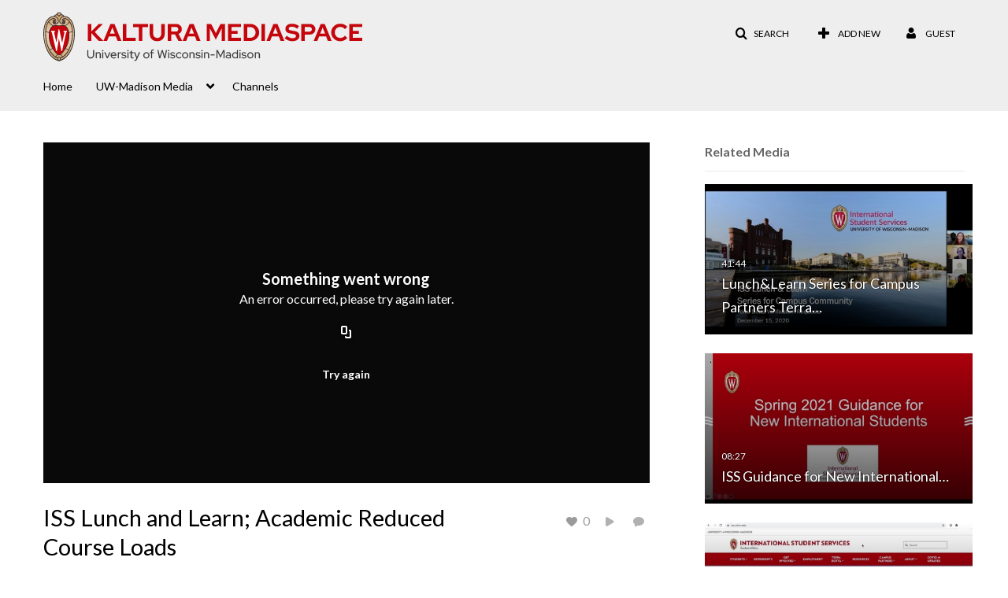

--- FILE ---
content_type: text/html; charset=UTF-8
request_url: https://mediaspace.wisc.edu/entry/sidebar/related/1_fk78vw5h?format=ajax&_=1768926586635
body_size: 7771
content:
{"content":[{"target":"#target","action":"replace","content":"    <div class=\"navbar no-space\">\n        <table class=\"table table-hover table-bordered thumbnails table-condensed related-696fad801e44a\">\n            <tbody>\n            <tr class=\"hidden-phone relatedMedia\">\n    <td>\n        <div class=\"thumbnail\">\n            \n\n<div class=\"photo-group thumb_wrapper\" tabindex=\"-1\" \ttitle=\"Lunch&amp;Learn Series for Campus Partners Terra Dotta Verifications\">\n            <a class=\"item_link\" href=\"\/media\/LunchLearn+Series+for+Campus+Partners+Terra+Dotta+Verifications\/1_8whv7p6n\" >\n            <img src=\"https:\/\/cfvod.kaltura.com\/p\/1660902\/sp\/166090200\/thumbnail\/entry_id\/1_8whv7p6n\/version\/100001\/width\/478\/height\/269\/width\/478\/height\/269\/type\/3\/quality\/100\"  alt=\"Thumbnail for Lunch&amp;amp;Learn Series for Campus Partners Terra Dotta Verifications\" width=\"478\" height=\"269\" class=\"thumb_img\" onerror=\"handleImageLoadError(this)\" \/>\n        <div class=\"overlay-wrapper\"><\/div>\n\n                <div class='thumb_icon label-inverse wrap-icon-film' aria-label='Video'><p class=\"thumb_icon_content\"><i class='icon-film icon-white' aria-hidden='true'><\/i><\/p><\/div>\n        <div class=\"thumb_labels_wrapper\">\n            <span class=\"screenreader-only\">Lunch&amp;Learn Series for Campus Partners Terra&hellip;<\/span>            <div class=\"thumb_time label-inverse wrap-icon-film\">\n                <p class=\"thumb_time_content\">\n                11&nbsp;&nbsp;<i class=\"v2ui-View-icon\"><\/i>&nbsp;|&nbsp;<span class=\"duration\" aria-hidden=\"true\">41:44<\/span><span class=\"screenreader-only\">duration 41 minutes 44 seconds<\/span>                <\/p>\n            <\/div>\n\n                            <div class=\"thumb_name label-inverse\">\n                <p class=\"thumb_name_content\">Lunch&amp;Learn Series for Campus Partners Terra&hellip;<\/p>\n                <\/div>\n                    <\/div>\n            <\/a><!-- item_link -->\n    \n            <div class=\"thumb_name\">\n            <p class=\"thumb_name_content_link\">\n                                    <a class=\"item_link\" href=\"\/media\/LunchLearn+Series+for+Campus+Partners+Terra+Dotta+Verifications\/1_8whv7p6n\" >Lunch&amp;Learn Series for Campus Partners Terra Dotta Verifications<\/a>\n                            <\/p>\n        <\/div>\n    <\/div>\n            <div>\n                <p class=\"muted thumb_user_content\">\n                    From                    <span class=\"userLink\"><a href=\"\/createdby\/[base64]\" aria-label=\"Search media by Kathleen Finnegan \"><span class=\"\">Kathleen Finnegan<\/span><\/a><\/span>                    <span class='thumbTimeAdded'>\n                        <span id=\"js-entry-date_1_8whv7p6n\"><\/span>\n                        <script type=\"text\/javascript\"  nonce=\"7519686866625656176\">\n                            (function() {\n                                $(document).ready(function() {\n                                    kmsReact.ReactDOM.render(kmsReact.React.createElement(kmsReact.DateRenderer, {\n                                        date: 1608321146,\n                                        context: {\"application\":{\"isLoggedIn\":false,\"userRole\":\"anonymousRole\",\"isKAF\":false,\"profileName\":\"MediaSpace\",\"enableLoadButton\":false,\"partnerId\":\"1660902\",\"serviceUrl\":\"https:\\\/\\\/www.kaltura.com\",\"cdnUrl\":\"https:\\\/\\\/cdnapisec.kaltura.com\",\"loadThumbnailWithKs\":false,\"dateType\":2,\"shortDateFormat\":\"MM\\\/DD\\\/YYYY\",\"eSearchInfoText\":\"To search for an exact match, please use Quotation Marks. Example: \\u201ccomputer\\u201d\",\"enableEntryTitles\":true,\"timeDisplay\":\"am-pm\",\"currentLocaleCode\":\"en_US\",\"weekStartDay\":\"1\",\"dateFormats\":{\"longDate\":\"MMMM Do, YYYY\",\"shortDate\":\"MMMM Do, YYYY\",\"longDateNoYear\":\"MMMM Do, YYYY\"},\"playlistThumbLink\":\"playlist-page\",\"unisphereWorkspaceUrl\":\"https:\\\/\\\/unisphere.nvp1.ovp.kaltura.com\\\/v1\",\"shouldCheckAsyncJobsStatus\":false,\"enableUnlisted\":true,\"cspNonce\":\"7519686866625656176\",\"stickyNavbar\":false,\"userDataDisplay\":[\"name\",\"email\"],\"useUserTimezone\":false,\"timeZone\":\"US\\\/Central\"},\"search\":{\"eSearch\":{\"switchSortingToRelevance\":true}},\"calendar\":{\"getAppointmentUrl\":\"\\\/default\\\/calendar\\\/get-calendar-appointment\",\"showEmailOption\":false},\"eventPlatform\":{\"eventListItem\":{\"showThumbnail\":true,\"showPresenters\":true,\"showPresenterModal\":false,\"joinBuffer\":15}},\"categories\":{\"rootGalleryCategoryId\":\"17602922\"},\"toastMessages\":{\"info\":[],\"success\":[],\"warning\":[],\"error\":[]},\"analytics\":{\"serviceUrl\":\"analytics.kaltura.com\",\"appType\":1,\"appName\":\"MediaSpace\",\"moduleName\":\"default\",\"analyticsContext\":\"\"},\"inAppMessaging\":{\"ks\":\"[base64]\"},\"channelPlaylists\":{\"playlistDisplay\":\"player\"},\"history\":{\"endSeconds\":\"10\",\"endPercent\":\"90\",\"progressBarColor\":\"#00b4d1\",\"progressBarDoneColor\":\"#bbbbbb\"},\"watchlist\":{\"localStorageExpiry\":5},\"theming\":[]},\n                                        useSpan: true\n                                    } ), document.getElementById('js-entry-date_' + '1_8whv7p6n'));\n                                });\n                            })();\n                        <\/script>\n                    <\/span>\n                <\/p>\n            <\/div>\n        <\/div>\n    <\/td>\n<\/tr>\n<tr class=\"hidden-phone relatedMedia\">\n    <td>\n        <div class=\"thumbnail\">\n            \n\n<div class=\"photo-group thumb_wrapper\" tabindex=\"-1\" \ttitle=\"ISS  Guidance for New International Students_Spring 2021 ISO\">\n            <a class=\"item_link\" href=\"\/media\/ISS++Guidance+for+New+International+Students_Spring+2021+ISO\/1_cytgmj1l\" >\n            <img src=\"https:\/\/cfvod.kaltura.com\/p\/1660902\/sp\/166090200\/thumbnail\/entry_id\/1_cytgmj1l\/version\/100001\/width\/478\/height\/269\/width\/478\/height\/269\/type\/3\/quality\/100\"  alt=\"Thumbnail for ISS  Guidance for New International Students_Spring 2021 ISO\" width=\"478\" height=\"269\" class=\"thumb_img\" onerror=\"handleImageLoadError(this)\" \/>\n        <div class=\"overlay-wrapper\"><\/div>\n\n                <div class='thumb_icon label-inverse wrap-icon-film' aria-label='Video'><p class=\"thumb_icon_content\"><i class='icon-film icon-white' aria-hidden='true'><\/i><\/p><\/div>\n        <div class=\"thumb_labels_wrapper\">\n            <span class=\"screenreader-only\">ISS  Guidance for New International&hellip;<\/span>            <div class=\"thumb_time label-inverse wrap-icon-film\">\n                <p class=\"thumb_time_content\">\n                375&nbsp;&nbsp;<i class=\"v2ui-View-icon\"><\/i>&nbsp;|&nbsp;<span class=\"duration\" aria-hidden=\"true\">08:27<\/span><span class=\"screenreader-only\">duration 8 minutes 27 seconds<\/span>                <\/p>\n            <\/div>\n\n                            <div class=\"thumb_name label-inverse\">\n                <p class=\"thumb_name_content\">ISS  Guidance for New International&hellip;<\/p>\n                <\/div>\n                    <\/div>\n            <\/a><!-- item_link -->\n    \n            <div class=\"thumb_name\">\n            <p class=\"thumb_name_content_link\">\n                                    <a class=\"item_link\" href=\"\/media\/ISS++Guidance+for+New+International+Students_Spring+2021+ISO\/1_cytgmj1l\" >ISS  Guidance for New International Students_Spring 2021 ISO<\/a>\n                            <\/p>\n        <\/div>\n    <\/div>\n            <div>\n                <p class=\"muted thumb_user_content\">\n                    From                    <span class=\"userLink\"><a href=\"\/createdby\/[base64]\" aria-label=\"Search media by Dong Chen \"><span class=\"\">Dong Chen<\/span><\/a><\/span>                    <span class='thumbTimeAdded'>\n                        <span id=\"js-entry-date_1_cytgmj1l\"><\/span>\n                        <script type=\"text\/javascript\"  nonce=\"7519686866625656176\">\n                            (function() {\n                                $(document).ready(function() {\n                                    kmsReact.ReactDOM.render(kmsReact.React.createElement(kmsReact.DateRenderer, {\n                                        date: 1608529097,\n                                        context: {\"application\":{\"isLoggedIn\":false,\"userRole\":\"anonymousRole\",\"isKAF\":false,\"profileName\":\"MediaSpace\",\"enableLoadButton\":false,\"partnerId\":\"1660902\",\"serviceUrl\":\"https:\\\/\\\/www.kaltura.com\",\"cdnUrl\":\"https:\\\/\\\/cdnapisec.kaltura.com\",\"loadThumbnailWithKs\":false,\"dateType\":2,\"shortDateFormat\":\"MM\\\/DD\\\/YYYY\",\"eSearchInfoText\":\"To search for an exact match, please use Quotation Marks. Example: \\u201ccomputer\\u201d\",\"enableEntryTitles\":true,\"timeDisplay\":\"am-pm\",\"currentLocaleCode\":\"en_US\",\"weekStartDay\":\"1\",\"dateFormats\":{\"longDate\":\"MMMM Do, YYYY\",\"shortDate\":\"MMMM Do, YYYY\",\"longDateNoYear\":\"MMMM Do, YYYY\"},\"playlistThumbLink\":\"playlist-page\",\"unisphereWorkspaceUrl\":\"https:\\\/\\\/unisphere.nvp1.ovp.kaltura.com\\\/v1\",\"shouldCheckAsyncJobsStatus\":false,\"enableUnlisted\":true,\"cspNonce\":\"7519686866625656176\",\"stickyNavbar\":false,\"userDataDisplay\":[\"name\",\"email\"],\"useUserTimezone\":false,\"timeZone\":\"US\\\/Central\"},\"search\":{\"eSearch\":{\"switchSortingToRelevance\":true}},\"calendar\":{\"getAppointmentUrl\":\"\\\/default\\\/calendar\\\/get-calendar-appointment\",\"showEmailOption\":false},\"eventPlatform\":{\"eventListItem\":{\"showThumbnail\":true,\"showPresenters\":true,\"showPresenterModal\":false,\"joinBuffer\":15}},\"categories\":{\"rootGalleryCategoryId\":\"17602922\"},\"toastMessages\":{\"info\":[],\"success\":[],\"warning\":[],\"error\":[]},\"analytics\":{\"serviceUrl\":\"analytics.kaltura.com\",\"appType\":1,\"appName\":\"MediaSpace\",\"moduleName\":\"default\",\"analyticsContext\":\"\"},\"inAppMessaging\":{\"ks\":\"[base64]\"},\"channelPlaylists\":{\"playlistDisplay\":\"player\"},\"history\":{\"endSeconds\":\"10\",\"endPercent\":\"90\",\"progressBarColor\":\"#00b4d1\",\"progressBarDoneColor\":\"#bbbbbb\"},\"watchlist\":{\"localStorageExpiry\":5},\"theming\":[]},\n                                        useSpan: true\n                                    } ), document.getElementById('js-entry-date_' + '1_cytgmj1l'));\n                                });\n                            })();\n                        <\/script>\n                    <\/span>\n                <\/p>\n            <\/div>\n        <\/div>\n    <\/td>\n<\/tr>\n<tr class=\"hidden-phone relatedMedia\">\n    <td>\n        <div class=\"thumbnail\">\n            \n\n<div class=\"photo-group thumb_wrapper\" tabindex=\"-1\" \ttitle=\"Utilizing the ISS Website_Spring 2021 ISO\">\n            <a class=\"item_link\" href=\"\/media\/Utilizing+the+ISS+Website_Spring+2021+ISO\/1_yejhgq0r\" >\n            <img src=\"https:\/\/cfvod.kaltura.com\/p\/1660902\/sp\/166090200\/thumbnail\/entry_id\/1_yejhgq0r\/version\/100001\/width\/478\/height\/269\/width\/478\/height\/269\/type\/3\/quality\/100\"  alt=\"Thumbnail for Utilizing the ISS Website_Spring 2021 ISO\" width=\"478\" height=\"269\" class=\"thumb_img\" onerror=\"handleImageLoadError(this)\" \/>\n        <div class=\"overlay-wrapper\"><\/div>\n\n                <div class='thumb_icon label-inverse wrap-icon-film' aria-label='Video'><p class=\"thumb_icon_content\"><i class='icon-film icon-white' aria-hidden='true'><\/i><\/p><\/div>\n        <div class=\"thumb_labels_wrapper\">\n            <span class=\"screenreader-only\">Utilizing the ISS Website_Spring 2021 ISO<\/span>            <div class=\"thumb_time label-inverse wrap-icon-film\">\n                <p class=\"thumb_time_content\">\n                242&nbsp;&nbsp;<i class=\"v2ui-View-icon\"><\/i>&nbsp;|&nbsp;<span class=\"duration\" aria-hidden=\"true\">09:05<\/span><span class=\"screenreader-only\">duration 9 minutes 5 seconds<\/span>                <\/p>\n            <\/div>\n\n                            <div class=\"thumb_name label-inverse\">\n                <p class=\"thumb_name_content\">Utilizing the ISS Website_Spring 2021 ISO<\/p>\n                <\/div>\n                    <\/div>\n            <\/a><!-- item_link -->\n    \n            <div class=\"thumb_name\">\n            <p class=\"thumb_name_content_link\">\n                                    <a class=\"item_link\" href=\"\/media\/Utilizing+the+ISS+Website_Spring+2021+ISO\/1_yejhgq0r\" >Utilizing the ISS Website_Spring 2021 ISO<\/a>\n                            <\/p>\n        <\/div>\n    <\/div>\n            <div>\n                <p class=\"muted thumb_user_content\">\n                    From                    <span class=\"userLink\"><a href=\"\/createdby\/[base64]\" aria-label=\"Search media by Dong Chen \"><span class=\"\">Dong Chen<\/span><\/a><\/span>                    <span class='thumbTimeAdded'>\n                        <span id=\"js-entry-date_1_yejhgq0r\"><\/span>\n                        <script type=\"text\/javascript\"  nonce=\"7519686866625656176\">\n                            (function() {\n                                $(document).ready(function() {\n                                    kmsReact.ReactDOM.render(kmsReact.React.createElement(kmsReact.DateRenderer, {\n                                        date: 1608532654,\n                                        context: {\"application\":{\"isLoggedIn\":false,\"userRole\":\"anonymousRole\",\"isKAF\":false,\"profileName\":\"MediaSpace\",\"enableLoadButton\":false,\"partnerId\":\"1660902\",\"serviceUrl\":\"https:\\\/\\\/www.kaltura.com\",\"cdnUrl\":\"https:\\\/\\\/cdnapisec.kaltura.com\",\"loadThumbnailWithKs\":false,\"dateType\":2,\"shortDateFormat\":\"MM\\\/DD\\\/YYYY\",\"eSearchInfoText\":\"To search for an exact match, please use Quotation Marks. Example: \\u201ccomputer\\u201d\",\"enableEntryTitles\":true,\"timeDisplay\":\"am-pm\",\"currentLocaleCode\":\"en_US\",\"weekStartDay\":\"1\",\"dateFormats\":{\"longDate\":\"MMMM Do, YYYY\",\"shortDate\":\"MMMM Do, YYYY\",\"longDateNoYear\":\"MMMM Do, YYYY\"},\"playlistThumbLink\":\"playlist-page\",\"unisphereWorkspaceUrl\":\"https:\\\/\\\/unisphere.nvp1.ovp.kaltura.com\\\/v1\",\"shouldCheckAsyncJobsStatus\":false,\"enableUnlisted\":true,\"cspNonce\":\"7519686866625656176\",\"stickyNavbar\":false,\"userDataDisplay\":[\"name\",\"email\"],\"useUserTimezone\":false,\"timeZone\":\"US\\\/Central\"},\"search\":{\"eSearch\":{\"switchSortingToRelevance\":true}},\"calendar\":{\"getAppointmentUrl\":\"\\\/default\\\/calendar\\\/get-calendar-appointment\",\"showEmailOption\":false},\"eventPlatform\":{\"eventListItem\":{\"showThumbnail\":true,\"showPresenters\":true,\"showPresenterModal\":false,\"joinBuffer\":15}},\"categories\":{\"rootGalleryCategoryId\":\"17602922\"},\"toastMessages\":{\"info\":[],\"success\":[],\"warning\":[],\"error\":[]},\"analytics\":{\"serviceUrl\":\"analytics.kaltura.com\",\"appType\":1,\"appName\":\"MediaSpace\",\"moduleName\":\"default\",\"analyticsContext\":\"\"},\"inAppMessaging\":{\"ks\":\"[base64]\"},\"channelPlaylists\":{\"playlistDisplay\":\"player\"},\"history\":{\"endSeconds\":\"10\",\"endPercent\":\"90\",\"progressBarColor\":\"#00b4d1\",\"progressBarDoneColor\":\"#bbbbbb\"},\"watchlist\":{\"localStorageExpiry\":5},\"theming\":[]},\n                                        useSpan: true\n                                    } ), document.getElementById('js-entry-date_' + '1_yejhgq0r'));\n                                });\n                            })();\n                        <\/script>\n                    <\/span>\n                <\/p>\n            <\/div>\n        <\/div>\n    <\/td>\n<\/tr>\n<tr class=\"hidden-phone relatedMedia\">\n    <td>\n        <div class=\"thumbnail\">\n            \n\n<div class=\"photo-group thumb_wrapper\" tabindex=\"-1\" \ttitle=\"Lunch &amp; Learn for Campus Partners: Terra Dotta Verifications\">\n            <a class=\"item_link\" href=\"\/media\/Lunch++Learn+for+Campus+Partners%3A+Terra+Dotta+Verifications\/1_vv893xkz\" >\n            <img src=\"https:\/\/cfvod.kaltura.com\/p\/1660902\/sp\/166090200\/thumbnail\/entry_id\/1_vv893xkz\/version\/100021\/width\/478\/height\/269\/width\/478\/height\/269\/type\/3\/quality\/100\"  alt=\"Thumbnail for Lunch &amp;amp; Learn for Campus Partners: Terra Dotta Verifications\" width=\"478\" height=\"269\" class=\"thumb_img\" onerror=\"handleImageLoadError(this)\" \/>\n        <div class=\"overlay-wrapper\"><\/div>\n\n                <div class='thumb_icon label-inverse wrap-icon-film' aria-label='Video'><p class=\"thumb_icon_content\"><i class='icon-film icon-white' aria-hidden='true'><\/i><\/p><\/div>\n        <div class=\"thumb_labels_wrapper\">\n            <span class=\"screenreader-only\">Lunch &amp; Learn for Campus Partners: Terra&hellip;<\/span>            <div class=\"thumb_time label-inverse wrap-icon-film\">\n                <p class=\"thumb_time_content\">\n                10&nbsp;&nbsp;<i class=\"v2ui-View-icon\"><\/i>&nbsp;|&nbsp;<span class=\"duration\" aria-hidden=\"true\">41:44<\/span><span class=\"screenreader-only\">duration 41 minutes 44 seconds<\/span>                <\/p>\n            <\/div>\n\n                            <div class=\"thumb_name label-inverse\">\n                <p class=\"thumb_name_content\">Lunch &amp; Learn for Campus Partners: Terra&hellip;<\/p>\n                <\/div>\n                    <\/div>\n            <\/a><!-- item_link -->\n    \n            <div class=\"thumb_name\">\n            <p class=\"thumb_name_content_link\">\n                                    <a class=\"item_link\" href=\"\/media\/Lunch++Learn+for+Campus+Partners%3A+Terra+Dotta+Verifications\/1_vv893xkz\" >Lunch &amp; Learn for Campus Partners: Terra Dotta Verifications<\/a>\n                            <\/p>\n        <\/div>\n    <\/div>\n            <div>\n                <p class=\"muted thumb_user_content\">\n                    From                    <span class=\"userLink\"><a href=\"\/createdby\/[base64]\" aria-label=\"Search media by Kathleen Finnegan \"><span class=\"\">Kathleen Finnegan<\/span><\/a><\/span>                    <span class='thumbTimeAdded'>\n                        <span id=\"js-entry-date_1_vv893xkz\"><\/span>\n                        <script type=\"text\/javascript\"  nonce=\"7519686866625656176\">\n                            (function() {\n                                $(document).ready(function() {\n                                    kmsReact.ReactDOM.render(kmsReact.React.createElement(kmsReact.DateRenderer, {\n                                        date: 1608664311,\n                                        context: {\"application\":{\"isLoggedIn\":false,\"userRole\":\"anonymousRole\",\"isKAF\":false,\"profileName\":\"MediaSpace\",\"enableLoadButton\":false,\"partnerId\":\"1660902\",\"serviceUrl\":\"https:\\\/\\\/www.kaltura.com\",\"cdnUrl\":\"https:\\\/\\\/cdnapisec.kaltura.com\",\"loadThumbnailWithKs\":false,\"dateType\":2,\"shortDateFormat\":\"MM\\\/DD\\\/YYYY\",\"eSearchInfoText\":\"To search for an exact match, please use Quotation Marks. Example: \\u201ccomputer\\u201d\",\"enableEntryTitles\":true,\"timeDisplay\":\"am-pm\",\"currentLocaleCode\":\"en_US\",\"weekStartDay\":\"1\",\"dateFormats\":{\"longDate\":\"MMMM Do, YYYY\",\"shortDate\":\"MMMM Do, YYYY\",\"longDateNoYear\":\"MMMM Do, YYYY\"},\"playlistThumbLink\":\"playlist-page\",\"unisphereWorkspaceUrl\":\"https:\\\/\\\/unisphere.nvp1.ovp.kaltura.com\\\/v1\",\"shouldCheckAsyncJobsStatus\":false,\"enableUnlisted\":true,\"cspNonce\":\"7519686866625656176\",\"stickyNavbar\":false,\"userDataDisplay\":[\"name\",\"email\"],\"useUserTimezone\":false,\"timeZone\":\"US\\\/Central\"},\"search\":{\"eSearch\":{\"switchSortingToRelevance\":true}},\"calendar\":{\"getAppointmentUrl\":\"\\\/default\\\/calendar\\\/get-calendar-appointment\",\"showEmailOption\":false},\"eventPlatform\":{\"eventListItem\":{\"showThumbnail\":true,\"showPresenters\":true,\"showPresenterModal\":false,\"joinBuffer\":15}},\"categories\":{\"rootGalleryCategoryId\":\"17602922\"},\"toastMessages\":{\"info\":[],\"success\":[],\"warning\":[],\"error\":[]},\"analytics\":{\"serviceUrl\":\"analytics.kaltura.com\",\"appType\":1,\"appName\":\"MediaSpace\",\"moduleName\":\"default\",\"analyticsContext\":\"\"},\"inAppMessaging\":{\"ks\":\"[base64]\"},\"channelPlaylists\":{\"playlistDisplay\":\"player\"},\"history\":{\"endSeconds\":\"10\",\"endPercent\":\"90\",\"progressBarColor\":\"#00b4d1\",\"progressBarDoneColor\":\"#bbbbbb\"},\"watchlist\":{\"localStorageExpiry\":5},\"theming\":[]},\n                                        useSpan: true\n                                    } ), document.getElementById('js-entry-date_' + '1_vv893xkz'));\n                                });\n                            })();\n                        <\/script>\n                    <\/span>\n                <\/p>\n            <\/div>\n        <\/div>\n    <\/td>\n<\/tr>\n<tr class=\"hidden-phone relatedMedia\">\n    <td>\n        <div class=\"thumbnail\">\n            \n\n<div class=\"photo-group thumb_wrapper\" tabindex=\"-1\" \ttitle=\"International Student Orientation Live Session- Spring 2021\">\n            <a class=\"item_link\" href=\"\/media\/International+Student+Orientation+Live+Session-+Spring+2021\/1_wq3wuz2f\" >\n            <img src=\"https:\/\/cfvod.kaltura.com\/p\/1660902\/sp\/166090200\/thumbnail\/entry_id\/1_wq3wuz2f\/version\/100001\/width\/478\/height\/269\/width\/478\/height\/269\/type\/3\/quality\/100\"  alt=\"Thumbnail for International Student Orientation Live Session- Spring 2021\" width=\"478\" height=\"269\" class=\"thumb_img\" onerror=\"handleImageLoadError(this)\" \/>\n        <div class=\"overlay-wrapper\"><\/div>\n\n                <div class='thumb_icon label-inverse wrap-icon-film' aria-label='Video'><p class=\"thumb_icon_content\"><i class='icon-film icon-white' aria-hidden='true'><\/i><\/p><\/div>\n        <div class=\"thumb_labels_wrapper\">\n            <span class=\"screenreader-only\">International Student Orientation Live Session-&hellip;<\/span>            <div class=\"thumb_time label-inverse wrap-icon-film\">\n                <p class=\"thumb_time_content\">\n                591&nbsp;&nbsp;<i class=\"v2ui-View-icon\"><\/i>&nbsp;|&nbsp;<span class=\"duration\" aria-hidden=\"true\">02:03:16<\/span><span class=\"screenreader-only\">duration 2 hours 3 minutes<\/span>                <\/p>\n            <\/div>\n\n                            <div class=\"thumb_name label-inverse\">\n                <p class=\"thumb_name_content\">International Student Orientation Live Session-&hellip;<\/p>\n                <\/div>\n                    <\/div>\n            <\/a><!-- item_link -->\n    \n            <div class=\"thumb_name\">\n            <p class=\"thumb_name_content_link\">\n                                    <a class=\"item_link\" href=\"\/media\/International+Student+Orientation+Live+Session-+Spring+2021\/1_wq3wuz2f\" >International Student Orientation Live Session- Spring 2021<\/a>\n                            <\/p>\n        <\/div>\n    <\/div>\n            <div>\n                <p class=\"muted thumb_user_content\">\n                    From                    <span class=\"userLink\"><a href=\"\/createdby\/[base64]\" aria-label=\"Search media by Kathleen Finnegan \"><span class=\"\">Kathleen Finnegan<\/span><\/a><\/span>                    <span class='thumbTimeAdded'>\n                        <span id=\"js-entry-date_1_wq3wuz2f\"><\/span>\n                        <script type=\"text\/javascript\"  nonce=\"7519686866625656176\">\n                            (function() {\n                                $(document).ready(function() {\n                                    kmsReact.ReactDOM.render(kmsReact.React.createElement(kmsReact.DateRenderer, {\n                                        date: 1611614224,\n                                        context: {\"application\":{\"isLoggedIn\":false,\"userRole\":\"anonymousRole\",\"isKAF\":false,\"profileName\":\"MediaSpace\",\"enableLoadButton\":false,\"partnerId\":\"1660902\",\"serviceUrl\":\"https:\\\/\\\/www.kaltura.com\",\"cdnUrl\":\"https:\\\/\\\/cdnapisec.kaltura.com\",\"loadThumbnailWithKs\":false,\"dateType\":2,\"shortDateFormat\":\"MM\\\/DD\\\/YYYY\",\"eSearchInfoText\":\"To search for an exact match, please use Quotation Marks. Example: \\u201ccomputer\\u201d\",\"enableEntryTitles\":true,\"timeDisplay\":\"am-pm\",\"currentLocaleCode\":\"en_US\",\"weekStartDay\":\"1\",\"dateFormats\":{\"longDate\":\"MMMM Do, YYYY\",\"shortDate\":\"MMMM Do, YYYY\",\"longDateNoYear\":\"MMMM Do, YYYY\"},\"playlistThumbLink\":\"playlist-page\",\"unisphereWorkspaceUrl\":\"https:\\\/\\\/unisphere.nvp1.ovp.kaltura.com\\\/v1\",\"shouldCheckAsyncJobsStatus\":false,\"enableUnlisted\":true,\"cspNonce\":\"7519686866625656176\",\"stickyNavbar\":false,\"userDataDisplay\":[\"name\",\"email\"],\"useUserTimezone\":false,\"timeZone\":\"US\\\/Central\"},\"search\":{\"eSearch\":{\"switchSortingToRelevance\":true}},\"calendar\":{\"getAppointmentUrl\":\"\\\/default\\\/calendar\\\/get-calendar-appointment\",\"showEmailOption\":false},\"eventPlatform\":{\"eventListItem\":{\"showThumbnail\":true,\"showPresenters\":true,\"showPresenterModal\":false,\"joinBuffer\":15}},\"categories\":{\"rootGalleryCategoryId\":\"17602922\"},\"toastMessages\":{\"info\":[],\"success\":[],\"warning\":[],\"error\":[]},\"analytics\":{\"serviceUrl\":\"analytics.kaltura.com\",\"appType\":1,\"appName\":\"MediaSpace\",\"moduleName\":\"default\",\"analyticsContext\":\"\"},\"inAppMessaging\":{\"ks\":\"[base64]\"},\"channelPlaylists\":{\"playlistDisplay\":\"player\"},\"history\":{\"endSeconds\":\"10\",\"endPercent\":\"90\",\"progressBarColor\":\"#00b4d1\",\"progressBarDoneColor\":\"#bbbbbb\"},\"watchlist\":{\"localStorageExpiry\":5},\"theming\":[]},\n                                        useSpan: true\n                                    } ), document.getElementById('js-entry-date_' + '1_wq3wuz2f'));\n                                });\n                            })();\n                        <\/script>\n                    <\/span>\n                <\/p>\n            <\/div>\n        <\/div>\n    <\/td>\n<\/tr>\n<tr class=\"hidden-phone relatedMedia\">\n    <td>\n        <div class=\"thumbnail\">\n            \n\n<div class=\"photo-group thumb_wrapper\" tabindex=\"-1\" \ttitle=\"ISS Lunch &amp; Learn for Campus Partners_ New International Student Experience\">\n            <a class=\"item_link\" href=\"\/media\/ISS+Lunch++Learn+for+Campus+Partners_+New+International+Student+Experience\/1_843ybze6\" >\n            <img src=\"https:\/\/cfvod.kaltura.com\/p\/1660902\/sp\/166090200\/thumbnail\/entry_id\/1_843ybze6\/version\/100001\/width\/478\/height\/269\/width\/478\/height\/269\/type\/3\/quality\/100\"  alt=\"Thumbnail for ISS Lunch &amp;amp; Learn for Campus Partners_ New International Student Experience\" width=\"478\" height=\"269\" class=\"thumb_img\" onerror=\"handleImageLoadError(this)\" \/>\n        <div class=\"overlay-wrapper\"><\/div>\n\n                <div class='thumb_icon label-inverse wrap-icon-film' aria-label='Video'><p class=\"thumb_icon_content\"><i class='icon-film icon-white' aria-hidden='true'><\/i><\/p><\/div>\n        <div class=\"thumb_labels_wrapper\">\n            <span class=\"screenreader-only\">ISS Lunch &amp; Learn for Campus Partners_ New&hellip;<\/span>            <div class=\"thumb_time label-inverse wrap-icon-film\">\n                <p class=\"thumb_time_content\">\n                28&nbsp;&nbsp;<i class=\"v2ui-View-icon\"><\/i>&nbsp;|&nbsp;<span class=\"duration\" aria-hidden=\"true\">59:23<\/span><span class=\"screenreader-only\">duration 59 minutes 23 seconds<\/span>                <\/p>\n            <\/div>\n\n                            <div class=\"thumb_name label-inverse\">\n                <p class=\"thumb_name_content\">ISS Lunch &amp; Learn for Campus Partners_ New&hellip;<\/p>\n                <\/div>\n                    <\/div>\n            <\/a><!-- item_link -->\n    \n            <div class=\"thumb_name\">\n            <p class=\"thumb_name_content_link\">\n                                    <a class=\"item_link\" href=\"\/media\/ISS+Lunch++Learn+for+Campus+Partners_+New+International+Student+Experience\/1_843ybze6\" >ISS Lunch &amp; Learn for Campus Partners_ New International Student Experience<\/a>\n                            <\/p>\n        <\/div>\n    <\/div>\n            <div>\n                <p class=\"muted thumb_user_content\">\n                    From                    <span class=\"userLink\"><a href=\"\/createdby\/[base64]\" aria-label=\"Search media by Kathleen Finnegan \"><span class=\"\">Kathleen Finnegan<\/span><\/a><\/span>                    <span class='thumbTimeAdded'>\n                        <span id=\"js-entry-date_1_843ybze6\"><\/span>\n                        <script type=\"text\/javascript\"  nonce=\"7519686866625656176\">\n                            (function() {\n                                $(document).ready(function() {\n                                    kmsReact.ReactDOM.render(kmsReact.React.createElement(kmsReact.DateRenderer, {\n                                        date: 1611670790,\n                                        context: {\"application\":{\"isLoggedIn\":false,\"userRole\":\"anonymousRole\",\"isKAF\":false,\"profileName\":\"MediaSpace\",\"enableLoadButton\":false,\"partnerId\":\"1660902\",\"serviceUrl\":\"https:\\\/\\\/www.kaltura.com\",\"cdnUrl\":\"https:\\\/\\\/cdnapisec.kaltura.com\",\"loadThumbnailWithKs\":false,\"dateType\":2,\"shortDateFormat\":\"MM\\\/DD\\\/YYYY\",\"eSearchInfoText\":\"To search for an exact match, please use Quotation Marks. Example: \\u201ccomputer\\u201d\",\"enableEntryTitles\":true,\"timeDisplay\":\"am-pm\",\"currentLocaleCode\":\"en_US\",\"weekStartDay\":\"1\",\"dateFormats\":{\"longDate\":\"MMMM Do, YYYY\",\"shortDate\":\"MMMM Do, YYYY\",\"longDateNoYear\":\"MMMM Do, YYYY\"},\"playlistThumbLink\":\"playlist-page\",\"unisphereWorkspaceUrl\":\"https:\\\/\\\/unisphere.nvp1.ovp.kaltura.com\\\/v1\",\"shouldCheckAsyncJobsStatus\":false,\"enableUnlisted\":true,\"cspNonce\":\"7519686866625656176\",\"stickyNavbar\":false,\"userDataDisplay\":[\"name\",\"email\"],\"useUserTimezone\":false,\"timeZone\":\"US\\\/Central\"},\"search\":{\"eSearch\":{\"switchSortingToRelevance\":true}},\"calendar\":{\"getAppointmentUrl\":\"\\\/default\\\/calendar\\\/get-calendar-appointment\",\"showEmailOption\":false},\"eventPlatform\":{\"eventListItem\":{\"showThumbnail\":true,\"showPresenters\":true,\"showPresenterModal\":false,\"joinBuffer\":15}},\"categories\":{\"rootGalleryCategoryId\":\"17602922\"},\"toastMessages\":{\"info\":[],\"success\":[],\"warning\":[],\"error\":[]},\"analytics\":{\"serviceUrl\":\"analytics.kaltura.com\",\"appType\":1,\"appName\":\"MediaSpace\",\"moduleName\":\"default\",\"analyticsContext\":\"\"},\"inAppMessaging\":{\"ks\":\"[base64]\"},\"channelPlaylists\":{\"playlistDisplay\":\"player\"},\"history\":{\"endSeconds\":\"10\",\"endPercent\":\"90\",\"progressBarColor\":\"#00b4d1\",\"progressBarDoneColor\":\"#bbbbbb\"},\"watchlist\":{\"localStorageExpiry\":5},\"theming\":[]},\n                                        useSpan: true\n                                    } ), document.getElementById('js-entry-date_' + '1_843ybze6'));\n                                });\n                            })();\n                        <\/script>\n                    <\/span>\n                <\/p>\n            <\/div>\n        <\/div>\n    <\/td>\n<\/tr>\n<tr class=\"hidden-phone relatedMedia\">\n    <td>\n        <div class=\"thumbnail\">\n            \n\n<div class=\"photo-group thumb_wrapper\" tabindex=\"-1\" \ttitle=\"Job &amp; Internship Search Strategies_Global Badger Success Friday\">\n            <a class=\"item_link\" href=\"\/media\/Job++Internship+Search+Strategies_Global+Badger+Success+Friday\/1_d80j369n\" >\n            <img src=\"https:\/\/cfvod.kaltura.com\/p\/1660902\/sp\/166090200\/thumbnail\/entry_id\/1_d80j369n\/version\/100001\/width\/478\/height\/269\/width\/478\/height\/269\/type\/3\/quality\/100\"  alt=\"Thumbnail for Job &amp;amp; Internship Search Strategies_Global Badger Success Friday\" width=\"478\" height=\"269\" class=\"thumb_img\" onerror=\"handleImageLoadError(this)\" \/>\n        <div class=\"overlay-wrapper\"><\/div>\n\n                <div class='thumb_icon label-inverse wrap-icon-film' aria-label='Video'><p class=\"thumb_icon_content\"><i class='icon-film icon-white' aria-hidden='true'><\/i><\/p><\/div>\n        <div class=\"thumb_labels_wrapper\">\n            <span class=\"screenreader-only\">Job &amp; Internship Search Strategies_Global&hellip;<\/span>            <div class=\"thumb_time label-inverse wrap-icon-film\">\n                <p class=\"thumb_time_content\">\n                72&nbsp;&nbsp;<i class=\"v2ui-View-icon\"><\/i>&nbsp;|&nbsp;<span class=\"duration\" aria-hidden=\"true\">01:01:05<\/span><span class=\"screenreader-only\">duration 1 hour 1 minute<\/span>                <\/p>\n            <\/div>\n\n                            <div class=\"thumb_name label-inverse\">\n                <p class=\"thumb_name_content\">Job &amp; Internship Search Strategies_Global&hellip;<\/p>\n                <\/div>\n                    <\/div>\n            <\/a><!-- item_link -->\n    \n            <div class=\"thumb_name\">\n            <p class=\"thumb_name_content_link\">\n                                    <a class=\"item_link\" href=\"\/media\/Job++Internship+Search+Strategies_Global+Badger+Success+Friday\/1_d80j369n\" >Job &amp; Internship Search Strategies_Global Badger Success Friday<\/a>\n                            <\/p>\n        <\/div>\n    <\/div>\n            <div>\n                <p class=\"muted thumb_user_content\">\n                    From                    <span class=\"userLink\"><a href=\"\/createdby\/[base64]\" aria-label=\"Search media by Kathleen Finnegan \"><span class=\"\">Kathleen Finnegan<\/span><\/a><\/span>                    <span class='thumbTimeAdded'>\n                        <span id=\"js-entry-date_1_d80j369n\"><\/span>\n                        <script type=\"text\/javascript\"  nonce=\"7519686866625656176\">\n                            (function() {\n                                $(document).ready(function() {\n                                    kmsReact.ReactDOM.render(kmsReact.React.createElement(kmsReact.DateRenderer, {\n                                        date: 1612978636,\n                                        context: {\"application\":{\"isLoggedIn\":false,\"userRole\":\"anonymousRole\",\"isKAF\":false,\"profileName\":\"MediaSpace\",\"enableLoadButton\":false,\"partnerId\":\"1660902\",\"serviceUrl\":\"https:\\\/\\\/www.kaltura.com\",\"cdnUrl\":\"https:\\\/\\\/cdnapisec.kaltura.com\",\"loadThumbnailWithKs\":false,\"dateType\":2,\"shortDateFormat\":\"MM\\\/DD\\\/YYYY\",\"eSearchInfoText\":\"To search for an exact match, please use Quotation Marks. Example: \\u201ccomputer\\u201d\",\"enableEntryTitles\":true,\"timeDisplay\":\"am-pm\",\"currentLocaleCode\":\"en_US\",\"weekStartDay\":\"1\",\"dateFormats\":{\"longDate\":\"MMMM Do, YYYY\",\"shortDate\":\"MMMM Do, YYYY\",\"longDateNoYear\":\"MMMM Do, YYYY\"},\"playlistThumbLink\":\"playlist-page\",\"unisphereWorkspaceUrl\":\"https:\\\/\\\/unisphere.nvp1.ovp.kaltura.com\\\/v1\",\"shouldCheckAsyncJobsStatus\":false,\"enableUnlisted\":true,\"cspNonce\":\"7519686866625656176\",\"stickyNavbar\":false,\"userDataDisplay\":[\"name\",\"email\"],\"useUserTimezone\":false,\"timeZone\":\"US\\\/Central\"},\"search\":{\"eSearch\":{\"switchSortingToRelevance\":true}},\"calendar\":{\"getAppointmentUrl\":\"\\\/default\\\/calendar\\\/get-calendar-appointment\",\"showEmailOption\":false},\"eventPlatform\":{\"eventListItem\":{\"showThumbnail\":true,\"showPresenters\":true,\"showPresenterModal\":false,\"joinBuffer\":15}},\"categories\":{\"rootGalleryCategoryId\":\"17602922\"},\"toastMessages\":{\"info\":[],\"success\":[],\"warning\":[],\"error\":[]},\"analytics\":{\"serviceUrl\":\"analytics.kaltura.com\",\"appType\":1,\"appName\":\"MediaSpace\",\"moduleName\":\"default\",\"analyticsContext\":\"\"},\"inAppMessaging\":{\"ks\":\"[base64]\"},\"channelPlaylists\":{\"playlistDisplay\":\"player\"},\"history\":{\"endSeconds\":\"10\",\"endPercent\":\"90\",\"progressBarColor\":\"#00b4d1\",\"progressBarDoneColor\":\"#bbbbbb\"},\"watchlist\":{\"localStorageExpiry\":5},\"theming\":[]},\n                                        useSpan: true\n                                    } ), document.getElementById('js-entry-date_' + '1_d80j369n'));\n                                });\n                            })();\n                        <\/script>\n                    <\/span>\n                <\/p>\n            <\/div>\n        <\/div>\n    <\/td>\n<\/tr>\n<tr class=\"hidden-phone relatedMedia\">\n    <td>\n        <div class=\"thumbnail\">\n            \n\n<div class=\"photo-group thumb_wrapper\" tabindex=\"-1\" \ttitle=\"Health &amp; Wellness_Global Badger Success Friday\">\n            <a class=\"item_link\" href=\"\/media\/Health++Wellness_Global+Badger+Success+Friday\/1_gekrmlie\" >\n            <img src=\"https:\/\/cfvod.kaltura.com\/p\/1660902\/sp\/166090200\/thumbnail\/entry_id\/1_gekrmlie\/version\/100001\/width\/478\/height\/269\/width\/478\/height\/269\/type\/3\/quality\/100\"  alt=\"Thumbnail for Health &amp;amp; Wellness_Global Badger Success Friday\" width=\"478\" height=\"269\" class=\"thumb_img\" onerror=\"handleImageLoadError(this)\" \/>\n        <div class=\"overlay-wrapper\"><\/div>\n\n                <div class='thumb_icon label-inverse wrap-icon-film' aria-label='Video'><p class=\"thumb_icon_content\"><i class='icon-film icon-white' aria-hidden='true'><\/i><\/p><\/div>\n        <div class=\"thumb_labels_wrapper\">\n            <span class=\"screenreader-only\">Health &amp; Wellness_Global Badger Success Friday<\/span>            <div class=\"thumb_time label-inverse wrap-icon-film\">\n                <p class=\"thumb_time_content\">\n                17&nbsp;&nbsp;<i class=\"v2ui-View-icon\"><\/i>&nbsp;|&nbsp;<span class=\"duration\" aria-hidden=\"true\">54:08<\/span><span class=\"screenreader-only\">duration 54 minutes 8 seconds<\/span>                <\/p>\n            <\/div>\n\n                            <div class=\"thumb_name label-inverse\">\n                <p class=\"thumb_name_content\">Health &amp; Wellness_Global Badger Success Friday<\/p>\n                <\/div>\n                    <\/div>\n            <\/a><!-- item_link -->\n    \n            <div class=\"thumb_name\">\n            <p class=\"thumb_name_content_link\">\n                                    <a class=\"item_link\" href=\"\/media\/Health++Wellness_Global+Badger+Success+Friday\/1_gekrmlie\" >Health &amp; Wellness_Global Badger Success Friday<\/a>\n                            <\/p>\n        <\/div>\n    <\/div>\n            <div>\n                <p class=\"muted thumb_user_content\">\n                    From                    <span class=\"userLink\"><a href=\"\/createdby\/[base64]\" aria-label=\"Search media by Kathleen Finnegan \"><span class=\"\">Kathleen Finnegan<\/span><\/a><\/span>                    <span class='thumbTimeAdded'>\n                        <span id=\"js-entry-date_1_gekrmlie\"><\/span>\n                        <script type=\"text\/javascript\"  nonce=\"7519686866625656176\">\n                            (function() {\n                                $(document).ready(function() {\n                                    kmsReact.ReactDOM.render(kmsReact.React.createElement(kmsReact.DateRenderer, {\n                                        date: 1614033143,\n                                        context: {\"application\":{\"isLoggedIn\":false,\"userRole\":\"anonymousRole\",\"isKAF\":false,\"profileName\":\"MediaSpace\",\"enableLoadButton\":false,\"partnerId\":\"1660902\",\"serviceUrl\":\"https:\\\/\\\/www.kaltura.com\",\"cdnUrl\":\"https:\\\/\\\/cdnapisec.kaltura.com\",\"loadThumbnailWithKs\":false,\"dateType\":2,\"shortDateFormat\":\"MM\\\/DD\\\/YYYY\",\"eSearchInfoText\":\"To search for an exact match, please use Quotation Marks. Example: \\u201ccomputer\\u201d\",\"enableEntryTitles\":true,\"timeDisplay\":\"am-pm\",\"currentLocaleCode\":\"en_US\",\"weekStartDay\":\"1\",\"dateFormats\":{\"longDate\":\"MMMM Do, YYYY\",\"shortDate\":\"MMMM Do, YYYY\",\"longDateNoYear\":\"MMMM Do, YYYY\"},\"playlistThumbLink\":\"playlist-page\",\"unisphereWorkspaceUrl\":\"https:\\\/\\\/unisphere.nvp1.ovp.kaltura.com\\\/v1\",\"shouldCheckAsyncJobsStatus\":false,\"enableUnlisted\":true,\"cspNonce\":\"7519686866625656176\",\"stickyNavbar\":false,\"userDataDisplay\":[\"name\",\"email\"],\"useUserTimezone\":false,\"timeZone\":\"US\\\/Central\"},\"search\":{\"eSearch\":{\"switchSortingToRelevance\":true}},\"calendar\":{\"getAppointmentUrl\":\"\\\/default\\\/calendar\\\/get-calendar-appointment\",\"showEmailOption\":false},\"eventPlatform\":{\"eventListItem\":{\"showThumbnail\":true,\"showPresenters\":true,\"showPresenterModal\":false,\"joinBuffer\":15}},\"categories\":{\"rootGalleryCategoryId\":\"17602922\"},\"toastMessages\":{\"info\":[],\"success\":[],\"warning\":[],\"error\":[]},\"analytics\":{\"serviceUrl\":\"analytics.kaltura.com\",\"appType\":1,\"appName\":\"MediaSpace\",\"moduleName\":\"default\",\"analyticsContext\":\"\"},\"inAppMessaging\":{\"ks\":\"[base64]\"},\"channelPlaylists\":{\"playlistDisplay\":\"player\"},\"history\":{\"endSeconds\":\"10\",\"endPercent\":\"90\",\"progressBarColor\":\"#00b4d1\",\"progressBarDoneColor\":\"#bbbbbb\"},\"watchlist\":{\"localStorageExpiry\":5},\"theming\":[]},\n                                        useSpan: true\n                                    } ), document.getElementById('js-entry-date_' + '1_gekrmlie'));\n                                });\n                            })();\n                        <\/script>\n                    <\/span>\n                <\/p>\n            <\/div>\n        <\/div>\n    <\/td>\n<\/tr>\n<tr class=\"hidden-phone relatedMedia\">\n    <td>\n        <div class=\"thumbnail\">\n            \n\n<div class=\"photo-group thumb_wrapper\" tabindex=\"-1\" \ttitle=\"Lunch &amp; Learn for Campus Partners: Employment Options for International Students\">\n            <a class=\"item_link\" href=\"\/media\/Lunch++Learn+for+Campus+Partners%3A+Employment+Options+for+International+Students\/1_4bi2n99a\" >\n            <img src=\"https:\/\/cfvod.kaltura.com\/p\/1660902\/sp\/166090200\/thumbnail\/entry_id\/1_4bi2n99a\/version\/100011\/width\/478\/height\/269\/width\/478\/height\/269\/type\/3\/quality\/100\"  alt=\"Thumbnail for Lunch &amp;amp; Learn for Campus Partners: Employment Options for International Students\" width=\"478\" height=\"269\" class=\"thumb_img\" onerror=\"handleImageLoadError(this)\" \/>\n        <div class=\"overlay-wrapper\"><\/div>\n\n                <div class='thumb_icon label-inverse wrap-icon-film' aria-label='Video'><p class=\"thumb_icon_content\"><i class='icon-film icon-white' aria-hidden='true'><\/i><\/p><\/div>\n        <div class=\"thumb_labels_wrapper\">\n            <span class=\"screenreader-only\">Lunch &amp; Learn for Campus Partners: Employment&hellip;<\/span>            <div class=\"thumb_time label-inverse wrap-icon-film\">\n                <p class=\"thumb_time_content\">\n                25&nbsp;&nbsp;<i class=\"v2ui-View-icon\"><\/i>&nbsp;|&nbsp;<span class=\"duration\" aria-hidden=\"true\">59:29<\/span><span class=\"screenreader-only\">duration 59 minutes 29 seconds<\/span>                <\/p>\n            <\/div>\n\n                            <div class=\"thumb_name label-inverse\">\n                <p class=\"thumb_name_content\">Lunch &amp; Learn for Campus Partners: Employment&hellip;<\/p>\n                <\/div>\n                    <\/div>\n            <\/a><!-- item_link -->\n    \n            <div class=\"thumb_name\">\n            <p class=\"thumb_name_content_link\">\n                                    <a class=\"item_link\" href=\"\/media\/Lunch++Learn+for+Campus+Partners%3A+Employment+Options+for+International+Students\/1_4bi2n99a\" >Lunch &amp; Learn for Campus Partners: Employment Options for International Students<\/a>\n                            <\/p>\n        <\/div>\n    <\/div>\n            <div>\n                <p class=\"muted thumb_user_content\">\n                    From                    <span class=\"userLink\"><a href=\"\/createdby\/[base64]\" aria-label=\"Search media by Kathleen Finnegan \"><span class=\"\">Kathleen Finnegan<\/span><\/a><\/span>                    <span class='thumbTimeAdded'>\n                        <span id=\"js-entry-date_1_4bi2n99a\"><\/span>\n                        <script type=\"text\/javascript\"  nonce=\"7519686866625656176\">\n                            (function() {\n                                $(document).ready(function() {\n                                    kmsReact.ReactDOM.render(kmsReact.React.createElement(kmsReact.DateRenderer, {\n                                        date: 1614625347,\n                                        context: {\"application\":{\"isLoggedIn\":false,\"userRole\":\"anonymousRole\",\"isKAF\":false,\"profileName\":\"MediaSpace\",\"enableLoadButton\":false,\"partnerId\":\"1660902\",\"serviceUrl\":\"https:\\\/\\\/www.kaltura.com\",\"cdnUrl\":\"https:\\\/\\\/cdnapisec.kaltura.com\",\"loadThumbnailWithKs\":false,\"dateType\":2,\"shortDateFormat\":\"MM\\\/DD\\\/YYYY\",\"eSearchInfoText\":\"To search for an exact match, please use Quotation Marks. Example: \\u201ccomputer\\u201d\",\"enableEntryTitles\":true,\"timeDisplay\":\"am-pm\",\"currentLocaleCode\":\"en_US\",\"weekStartDay\":\"1\",\"dateFormats\":{\"longDate\":\"MMMM Do, YYYY\",\"shortDate\":\"MMMM Do, YYYY\",\"longDateNoYear\":\"MMMM Do, YYYY\"},\"playlistThumbLink\":\"playlist-page\",\"unisphereWorkspaceUrl\":\"https:\\\/\\\/unisphere.nvp1.ovp.kaltura.com\\\/v1\",\"shouldCheckAsyncJobsStatus\":false,\"enableUnlisted\":true,\"cspNonce\":\"7519686866625656176\",\"stickyNavbar\":false,\"userDataDisplay\":[\"name\",\"email\"],\"useUserTimezone\":false,\"timeZone\":\"US\\\/Central\"},\"search\":{\"eSearch\":{\"switchSortingToRelevance\":true}},\"calendar\":{\"getAppointmentUrl\":\"\\\/default\\\/calendar\\\/get-calendar-appointment\",\"showEmailOption\":false},\"eventPlatform\":{\"eventListItem\":{\"showThumbnail\":true,\"showPresenters\":true,\"showPresenterModal\":false,\"joinBuffer\":15}},\"categories\":{\"rootGalleryCategoryId\":\"17602922\"},\"toastMessages\":{\"info\":[],\"success\":[],\"warning\":[],\"error\":[]},\"analytics\":{\"serviceUrl\":\"analytics.kaltura.com\",\"appType\":1,\"appName\":\"MediaSpace\",\"moduleName\":\"default\",\"analyticsContext\":\"\"},\"inAppMessaging\":{\"ks\":\"[base64]\"},\"channelPlaylists\":{\"playlistDisplay\":\"player\"},\"history\":{\"endSeconds\":\"10\",\"endPercent\":\"90\",\"progressBarColor\":\"#00b4d1\",\"progressBarDoneColor\":\"#bbbbbb\"},\"watchlist\":{\"localStorageExpiry\":5},\"theming\":[]},\n                                        useSpan: true\n                                    } ), document.getElementById('js-entry-date_' + '1_4bi2n99a'));\n                                });\n                            })();\n                        <\/script>\n                    <\/span>\n                <\/p>\n            <\/div>\n        <\/div>\n    <\/td>\n<\/tr>\n<tr class=\"hidden-phone relatedMedia\">\n    <td>\n        <div class=\"thumbnail\">\n            \n\n<div class=\"photo-group thumb_wrapper\" tabindex=\"-1\" \ttitle=\"HR International Tax Seminar 2020\">\n            <a class=\"item_link\" href=\"\/media\/HR+International+Tax+Seminar+2020\/1_vzugxhsz\" >\n            <img src=\"https:\/\/cfvod.kaltura.com\/p\/1660902\/sp\/166090200\/thumbnail\/entry_id\/1_vzugxhsz\/version\/100001\/width\/478\/height\/269\/width\/478\/height\/269\/type\/3\/quality\/100\"  alt=\"Thumbnail for HR International Tax Seminar 2020\" width=\"478\" height=\"269\" class=\"thumb_img\" onerror=\"handleImageLoadError(this)\" \/>\n        <div class=\"overlay-wrapper\"><\/div>\n\n                <div class='thumb_icon label-inverse wrap-icon-film' aria-label='Video'><p class=\"thumb_icon_content\"><i class='icon-film icon-white' aria-hidden='true'><\/i><\/p><\/div>\n        <div class=\"thumb_labels_wrapper\">\n            <span class=\"screenreader-only\">HR International Tax Seminar 2020<\/span>            <div class=\"thumb_time label-inverse wrap-icon-film\">\n                <p class=\"thumb_time_content\">\n                449&nbsp;&nbsp;<i class=\"v2ui-View-icon\"><\/i>&nbsp;|&nbsp;<span class=\"duration\" aria-hidden=\"true\">20:48<\/span><span class=\"screenreader-only\">duration 20 minutes 48 seconds<\/span>                <\/p>\n            <\/div>\n\n                            <div class=\"thumb_name label-inverse\">\n                <p class=\"thumb_name_content\">HR International Tax Seminar 2020<\/p>\n                <\/div>\n                    <\/div>\n            <\/a><!-- item_link -->\n    \n            <div class=\"thumb_name\">\n            <p class=\"thumb_name_content_link\">\n                                    <a class=\"item_link\" href=\"\/media\/HR+International+Tax+Seminar+2020\/1_vzugxhsz\" >HR International Tax Seminar 2020<\/a>\n                            <\/p>\n        <\/div>\n    <\/div>\n            <div>\n                <p class=\"muted thumb_user_content\">\n                    From                    <span class=\"userLink\"><a href=\"\/createdby\/[base64]\" aria-label=\"Search media by Timothy Delaney \"><span class=\"\">Timothy Delaney<\/span><\/a><\/span>                    <span class='thumbTimeAdded'>\n                        <span id=\"js-entry-date_1_vzugxhsz\"><\/span>\n                        <script type=\"text\/javascript\"  nonce=\"7519686866625656176\">\n                            (function() {\n                                $(document).ready(function() {\n                                    kmsReact.ReactDOM.render(kmsReact.React.createElement(kmsReact.DateRenderer, {\n                                        date: 1615223101,\n                                        context: {\"application\":{\"isLoggedIn\":false,\"userRole\":\"anonymousRole\",\"isKAF\":false,\"profileName\":\"MediaSpace\",\"enableLoadButton\":false,\"partnerId\":\"1660902\",\"serviceUrl\":\"https:\\\/\\\/www.kaltura.com\",\"cdnUrl\":\"https:\\\/\\\/cdnapisec.kaltura.com\",\"loadThumbnailWithKs\":false,\"dateType\":2,\"shortDateFormat\":\"MM\\\/DD\\\/YYYY\",\"eSearchInfoText\":\"To search for an exact match, please use Quotation Marks. Example: \\u201ccomputer\\u201d\",\"enableEntryTitles\":true,\"timeDisplay\":\"am-pm\",\"currentLocaleCode\":\"en_US\",\"weekStartDay\":\"1\",\"dateFormats\":{\"longDate\":\"MMMM Do, YYYY\",\"shortDate\":\"MMMM Do, YYYY\",\"longDateNoYear\":\"MMMM Do, YYYY\"},\"playlistThumbLink\":\"playlist-page\",\"unisphereWorkspaceUrl\":\"https:\\\/\\\/unisphere.nvp1.ovp.kaltura.com\\\/v1\",\"shouldCheckAsyncJobsStatus\":false,\"enableUnlisted\":true,\"cspNonce\":\"7519686866625656176\",\"stickyNavbar\":false,\"userDataDisplay\":[\"name\",\"email\"],\"useUserTimezone\":false,\"timeZone\":\"US\\\/Central\"},\"search\":{\"eSearch\":{\"switchSortingToRelevance\":true}},\"calendar\":{\"getAppointmentUrl\":\"\\\/default\\\/calendar\\\/get-calendar-appointment\",\"showEmailOption\":false},\"eventPlatform\":{\"eventListItem\":{\"showThumbnail\":true,\"showPresenters\":true,\"showPresenterModal\":false,\"joinBuffer\":15}},\"categories\":{\"rootGalleryCategoryId\":\"17602922\"},\"toastMessages\":{\"info\":[],\"success\":[],\"warning\":[],\"error\":[]},\"analytics\":{\"serviceUrl\":\"analytics.kaltura.com\",\"appType\":1,\"appName\":\"MediaSpace\",\"moduleName\":\"default\",\"analyticsContext\":\"\"},\"inAppMessaging\":{\"ks\":\"[base64]\"},\"channelPlaylists\":{\"playlistDisplay\":\"player\"},\"history\":{\"endSeconds\":\"10\",\"endPercent\":\"90\",\"progressBarColor\":\"#00b4d1\",\"progressBarDoneColor\":\"#bbbbbb\"},\"watchlist\":{\"localStorageExpiry\":5},\"theming\":[]},\n                                        useSpan: true\n                                    } ), document.getElementById('js-entry-date_' + '1_vzugxhsz'));\n                                });\n                            })();\n                        <\/script>\n                    <\/span>\n                <\/p>\n            <\/div>\n        <\/div>\n    <\/td>\n<\/tr>\n            <\/tbody>\n        <\/table>\n    <\/div>\n    <script  nonce=\"7519686866625656176\">\n        initArrowNavigation('.related-696fad801e44a a');\n    <\/script>\n"}],"script":"document.querySelector(\"meta[name=xsrf-ajax-nonce]\").setAttribute(\"content\", \"[base64]\");"}

--- FILE ---
content_type: text/html; charset=UTF-8
request_url: https://mediaspace.wisc.edu/entry/is-liked/entryid/1_fk78vw5h?format=ajax&_=1768926586637
body_size: 626
content:
{"content":[{"target":"#likes span.stats-value","action":"replace","content":"0"}],"script":"$(\"#entryLike\").data(\"isLiked\", false);$(\"#entryLike\").attr(\"data-track\",\"Media Like\");$(\"#entryLike\").attr(\"aria-pressed\",\"false\");$(\"#entryLike\").attr(\"data-title\",\"Like\").attr(\"data-original-title\",\"Like\");$(\"#entryLike  i\").attr(\"class\",\"v2ui-like_new-icon\");$(\"#entryLike\").attr(\"aria-label\", \"Click to like media. Currently 0 likes\");$(\"#likesClick\").text(\"You unliked the media.\");$('#entryLike').tooltip('hide');document.querySelector(\"meta[name=xsrf-ajax-nonce]\").setAttribute(\"content\", \"[base64]\");"}

--- FILE ---
content_type: text/css;charset=UTF-8
request_url: https://assets.mediaspace.kaltura.com/5.169.7.1034/public/build0/audioentry/asset/audioentry.css
body_size: 172
content:
#wrapper.audio {
  padding-bottom: 5px;
}
#wrapper.audio #player div,
#wrapper.audio #player object,
#wrapper.audio #player embed {
  width: 100%;
  min-height: 30px;
  height: 100%;
}
#wrapper.audio #player iframe,
#wrapper.audio #player div#kplayer {
  width: 100%;
  min-height: 30px;
  height: 42px;
}
#editEntryMedia #wrapper.audio {
  padding: 10px 0px;
}


--- FILE ---
content_type: text/css;charset=UTF-8
request_url: https://assets.mediaspace.kaltura.com/5.169.7.1034/public/build0/imageentry/asset/imageentry.css
body_size: 246
content:
#wrapper.image {
  overflow: hidden;
  position: relative;
  padding-top: 25px;
  padding-bottom: 56.525%;
  height: 0;
}
* html  #wrapper.image {
  margin-bottom: 25px;
  margin-bottom: 0 \9;
}
#wrapper.image #player div,
#wrapper.image #player object,
#wrapper.image #player embed,
#wrapper.image #player iframe {
  background: #000;
  position: absolute;
  top: 0;
  left: 0;
  width: 100%;
  height: 100%;
}
#editEntryMedia  #wrapper.image {
  height: 460px;
  padding-bottom: 5px;
}


--- FILE ---
content_type: text/javascript;charset=UTF-8
request_url: https://assets.mediaspace.kaltura.com/5.169.7.1034/public/build0/captions/asset/captions-thumbRotator.js
body_size: 972
content:
KalturaCaptionsThumbRotator = {

	mode : 'vidslice', // use mode vidslice for automatic division of the duration to frames
	// mode : 'vidsec', // use mode vidsec for pointing the start second for first frame and end second of last frame
		
        slices : 16, // number of thumbs per video
        frameRate : 1000, // frameRate in milliseconds for changing the thumbs
        
        offset: 1000, // offset in milliseconds between frames - only applies to vidsec mode!
       
        timer : null,
        slice : 0,
        img  : new Image(),
        
        originalUrl : '',
       
        init : function (mode)
        {
        	if(mode == 'vidsec') this.mode = mode;
        	if(mode == 'vidslice') this.mode = mode;
        	return;
        },
        
        thumbBase : function (o) // extract the base thumb path by removing the slicing parameters
        {
                var path = o.src;
                var search_string = "/vid_slice";
                if(this.mode == 'vidsec') search_string = '/vid_sec';

                var pos = path.indexOf(search_string);
                if (pos != -1)
                        path = path.substring(0, pos);
                       
                return path;
        },
       

        change : function (o, i) // set the Nth thumb, request the next one and set a timer for showing it
        {
                slice = (i + 1) % this.slices;

                var path = this.thumbBase(o);
               
                o.src = path + "/vid_slice/" + i + "/vid_slices/" + this.slices;
                this.img.src = path + "/vid_slice/" + slice + "/vid_slices/" + this.slices;

                i = i % this.slices;
                i++;
               
                this.timer = setTimeout(function () { KalturaCaptionsThumbRotator.change(o, i) }, this.frameRate);
        },
        
        change_vid_sec: function (o, sec, start_sec, end_sec)
        {
        	var new_sec = sec + Math.floor(this.offset/1000);
        	
        	if(new_sec > end_sec) new_sec = start_sec;
        	
        	var path =  this.thumbBase(o);
        	
        	o.src = path + "/vid_sec/" + new_sec;
        	this.img.src = path + "/vid_sec/" + new_sec;
        	
        	this.timer = setTimeout(function () { KalturaCaptionsThumbRotator.change_vid_sec(o, new_sec, start_sec, end_sec) }, this.frameRate);
        },
       
        start : function (o, start_sec, end_sec) // reset the timer and show the first thumb. start_sec and end_sec are relevant to vidsec mode only
        {
        	this.originalUrl = o.src;
        	clearTimeout(this.timer);
        	var path = this.thumbBase(o);
        	if(this.mode == 'vidsec' && (end_sec > start_sec || end_sec > 0)) 
        	{
        		first_call_start_sec = start_sec - Math.floor(this.frameRate/1000);
        		this.change_vid_sec(o, first_call_start_sec, start_sec, end_sec);
        	}
        	else
        	{
	                this.change(o, 1);
        	}
        },

        end : function (o) // reset the timer and restore the base thumb
        {
                clearTimeout(this.timer);
                if(this.originalUrl) o.src = this.originalUrl;
                else o.src = this.thumbBase(o);
        }
};




--- FILE ---
content_type: text/plain;charset=UTF-8
request_url: https://mediaspace.wisc.edu/user/get-details?format=ajax&_=1768926586634
body_size: 474
content:
{"content":[{"target":"#userMobileMenuDisplayName, #userMenuDisplayName","action":"replace","content":"Guest"}],"script":"$(\"body\").trigger(\"userDetailsPopulated\");;document.querySelector(\"meta[name=xsrf-ajax-nonce]\").setAttribute(\"content\", \"[base64]\");"}